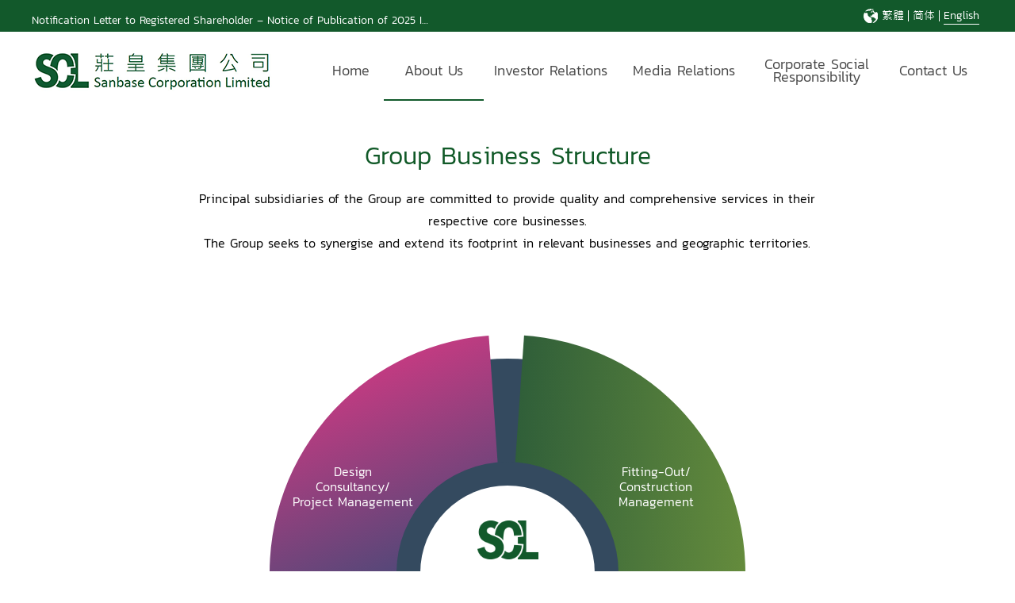

--- FILE ---
content_type: text/html; charset=UTF-8
request_url: https://sclhk.com/en/group-business-structure/
body_size: 6833
content:
<!DOCTYPE html>
<html>
	<head>
		<meta charset="utf-8" />
		<title>莊皇集團公司 Sanbase Corporation Limited</title>
		<meta name="viewport" content="width=device-width, initial-scale=1.0">
		<link rel="stylesheet" type="text/css" href="https://sclhk.com/wp-content/themes/bingo/css/basic.css" />
		<link rel="stylesheet" type="text/css" href="https://sclhk.com/wp-content/themes/bingo/css/index.css" />
		<!-- <link rel="stylesheet" type="text/css" href="https://sclhk.com/wp-content/themes/bingo/css/swiper.min.css" /> -->
		<link rel="stylesheet" type="text/css" href="https://sclhk.com/wp-content/themes/bingo/css/carousel.css"/>
		<link rel="stylesheet" type="text/css" href="https://sclhk.com/wp-content/themes/bingo/css/gsjj.css"/>
		<script type="text/javascript" src="https://sclhk.com/wp-content/themes/bingo/js/jquery-2.1.0.js"></script>
		<link rel="stylesheet" href="/style/swiper.min.css">
		<link rel="stylesheet" type="text/css" href="/style/animate.css">
		<script src="/style/swiper.min.js"></script>
	</head>
	<body>
		<!-- 头部 -->
		<div class="roof">
			<div class="roofcount">
				<div style="width: 500px;position: relative;overflow:hidden;height: 2.5rem;">
					<div class="roofleft" style="position: absolute;line-height: 2.5rem;transition: 0.3s;top: 0;">
						<ul>
														<li style="height: 2.5rem;width:500px;overflow: hidden;text-overflow:ellipsis;white-space: nowrap;">
								<a href="https://sclhk.com/wp-content/uploads/2026/01/e_Monthly-Return-202512.pdf" style="color: #fff" target="_blank">MONTHLY RETURN OF EQUITY ISSUER ON MOVEMENTS IN SECURITIES FOR THE MONTH ENDED 31 DECEMBER 2025</a>
							</li>
														<li style="height: 2.5rem;width:500px;overflow: hidden;text-overflow:ellipsis;white-space: nowrap;">
								<a href="https://sclhk.com/wp-content/uploads/2025/12/08501FormNon-Reg-20251117-2.pdf" style="color: #fff" target="_blank">Notification Letter to Non-registered Shareholder – Notice of Publication of 2025 Interim Report</a>
							</li>
														<li style="height: 2.5rem;width:500px;overflow: hidden;text-overflow:ellipsis;white-space: nowrap;">
								<a href="https://sclhk.com/wp-content/uploads/2025/12/08501FormReg-20251117.pdf" style="color: #fff" target="_blank">Notification Letter to Registered Shareholder – Notice of Publication of 2025 Interim Report</a>
							</li>
														<li style="height: 2.5rem;width:500px;overflow: hidden;text-overflow:ellipsis;white-space: nowrap;">
								<a href="https://sclhk.com/wp-content/uploads/2025/12/e_Monthly-Return-202511.pdf" style="color: #fff" target="_blank">MONTHLY RETURN OF EQUITY ISSUER ON MOVEMENTS IN SECURITIES FOR THE MONTH ENDED 30 NOVEMBER 2025</a>
							</li>
													</ul>
					</div>
				</div>
				<script type="text/javascript">
					var num = -2.5;
					var a = null;
					b = setInterval(function(){
						if (num<=-10) {
							$(".roofleft").css("top","0");
							num = -2.5;
						}else{
						$(".roofleft").css("top",num+"rem");
						num=num -2.5;
						}
					},2000);
					$(".roofleft").hover(function(){
						clearInterval(b);
					},
					function(){
						b = setInterval(function(){
						if (num<=-10) {
							$(".roofleft").css("top","0");
							num = -2.5;
						}else{
						$(".roofleft").css("top",num+"rem");
						num=num -2.5;
						}
					},2000);
					})
				</script>

				<div style="display: flex;justify-content: flex-end;">
					<div class="roofright">
						<img src="https://sclhk.com/wp-content/themes/bingo/img/world.png" />
						<div class="lang"><ul id="menu-lang" class=""><li id="menu-item-92-zh" class="lang-item lang-item-2 lang-item-zh lang-item-first menu-item menu-item-type-custom menu-item-object-custom menu-item-92-zh"><a href="https://sclhk.com/zh/group-business-structure-tc/" hreflang="zh-XG" lang="zh-XG">繁體</a></li>
<li id="menu-item-92-sc" class="lang-item lang-item-5 lang-item-sc menu-item menu-item-type-custom menu-item-object-custom menu-item-92-sc"><a href="https://sclhk.com/sc/group-business-structure-sc/" hreflang="zh-CN" lang="zh-CN">简体</a></li>
<li id="menu-item-92-en" class="lang-item lang-item-9 lang-item-en current-lang menu-item menu-item-type-custom menu-item-object-custom menu-item-92-en"><a href="https://sclhk.com/en/group-business-structure/" hreflang="en-US" lang="en-US">English</a></li>
</ul></div>						<!-- <a href="/zh/"><span class="jianti">簡體</span></a>|<a href="/xg/"><span class="hanti">繁體</span></a>|<a href="/en/"><span class="en">English</span></a> -->
					</div>
					<a class="NavMore" href="javascript:"><img id="showtext" src="https://sclhk.com/wp-content/themes/bingo/img/index_02.png" /></a>
				</div>
							</div>
		</div>
		<div class="top_bg">
			<div class="top">
				<div class="logo"><a href="/"><img src="https://sclhk.com/wp-content/themes/bingo/img/logo.png" /></a></div>

						<div id="contentid" class="nav"><ul id="menu-menu_en" class=""><li id="menu-item-272" class="menu-item menu-item-type-custom menu-item-object-custom menu-item-272"><a href="/">Home</a></li>
<li id="menu-item-1305" class="menu-item menu-item-type-custom menu-item-object-custom current-menu-ancestor current-menu-parent menu-item-has-children menu-item-1305"><a href="/en/the-company/" aria-haspopup="true" aria-expanded="false">About Us</a>
<ul class="sub-menu">
	<li id="menu-item-274" class="menu-item menu-item-type-post_type menu-item-object-page menu-item-274"><a href="https://sclhk.com/en/the-company/">The Company</a></li>
	<li id="menu-item-276" class="menu-item menu-item-type-post_type menu-item-object-page current-menu-item page_item page-item-96 current_page_item menu-item-276"><a href="https://sclhk.com/en/group-business-structure/" aria-current="page">Group Business Structure</a></li>
	<li id="menu-item-277" class="menu-item menu-item-type-post_type menu-item-object-page menu-item-277"><a href="https://sclhk.com/en/board-of-directors/">Board of Directors</a></li>
	<li id="menu-item-4075" class="menu-item menu-item-type-post_type menu-item-object-page menu-item-4075"><a href="https://sclhk.com/en/milestones/">Milestones</a></li>
</ul>
</li>
<li id="menu-item-1298" class="menu-item menu-item-type-custom menu-item-object-custom menu-item-has-children menu-item-1298"><a href="/en/category/investor-relations/announcement-and-circular/" aria-haspopup="true" aria-expanded="false">Investor Relations</a>
<ul class="sub-menu">
	<li id="menu-item-279" class="menu-item menu-item-type-taxonomy menu-item-object-category menu-item-279"><a href="https://sclhk.com/en/category/investor-relations/announcement-and-circular/">Announcements and Circulars</a></li>
	<li id="menu-item-280" class="menu-item menu-item-type-taxonomy menu-item-object-category menu-item-280"><a href="https://sclhk.com/en/category/investor-relations/financial-reports/">Financial Reports</a></li>
	<li id="menu-item-282" class="menu-item menu-item-type-taxonomy menu-item-object-category menu-item-282"><a href="https://sclhk.com/en/category/investor-relations/prospectus/">Prospectus</a></li>
	<li id="menu-item-283" class="menu-item menu-item-type-post_type menu-item-object-page menu-item-283"><a href="https://sclhk.com/en/corporate-governance/">Corporate Governance</a></li>
	<li id="menu-item-6380" class="menu-item menu-item-type-post_type menu-item-object-page menu-item-6380"><a href="https://sclhk.com/en/electronic-dissemination/">Corporate Communications</a></li>
	<li id="menu-item-970" class="menu-item menu-item-type-post_type menu-item-object-page menu-item-970"><a href="https://sclhk.com/en/investor-inquiry/">Investor Enquiry</a></li>
</ul>
</li>
<li id="menu-item-1299" class="menu-item menu-item-type-custom menu-item-object-custom menu-item-has-children menu-item-1299"><a href="/en/category/media-relations/press-release/" aria-haspopup="true" aria-expanded="false">Media Relations</a>
<ul class="sub-menu">
	<li id="menu-item-286" class="menu-item menu-item-type-taxonomy menu-item-object-category menu-item-286"><a href="https://sclhk.com/en/category/media-relations/press-release/">Press Release</a></li>
	<li id="menu-item-288" class="menu-item menu-item-type-post_type menu-item-object-page menu-item-288"><a href="https://sclhk.com/en/media-enquiry/">Media Enquiry</a></li>
</ul>
</li>
<li id="menu-item-289" class="menu-item menu-item-type-taxonomy menu-item-object-category menu-item-has-children menu-item-289"><a href="https://sclhk.com/en/category/corporate-social-responsibility/" aria-haspopup="true" aria-expanded="false">Corporate Social Responsibility</a>
<ul class="sub-menu">
	<li id="menu-item-765" class="menu-item menu-item-type-taxonomy menu-item-object-category menu-item-765"><a href="https://sclhk.com/en/category/esg-reports/">ESG Reports</a></li>
	<li id="menu-item-1017" class="menu-item menu-item-type-taxonomy menu-item-object-category menu-item-1017"><a href="https://sclhk.com/en/category/corporate-social-responsibility/">Activities and Photos</a></li>
</ul>
</li>
<li id="menu-item-1297" class="menu-item menu-item-type-custom menu-item-object-custom menu-item-has-children menu-item-1297"><a href="/en/enquiry/" aria-haspopup="true" aria-expanded="false">Contact Us</a>
<ul class="sub-menu">
	<li id="menu-item-571" class="menu-item menu-item-type-post_type menu-item-object-page menu-item-571"><a href="https://sclhk.com/en/enquiry/">Enquiry</a></li>
	<li id="menu-item-572" class="menu-item menu-item-type-post_type menu-item-object-page menu-item-572"><a href="https://sclhk.com/en/career/">Career</a></li>
</ul>
</li>
</ul></div>						    <script type="text/javascript">
						    	$("#contentid>ul>li").eq(1).addClass("about");
						    	$("#contentid>ul>li").eq(2).addClass("invest");
						    	$("#contentid>ul>li").eq(3).addClass("media");
						    	$("#contentid>ul>li").eq(4).addClass("nlfor1");
                                $("#contentid>ul>li").eq(5).addClass("concat");
						    	$("#contentid>ul .about .sub-menu").addClass("navlist nlone");
						    	$("#contentid>ul .invest .sub-menu").addClass("navlist nltwo");
						    	$("#contentid>ul .media .sub-menu").addClass("navlist nlthree");
                                $("#contentid>ul .concat .sub-menu").addClass("navlist nlfour");
                                $("#contentid>ul .nlfor1 .sub-menu").addClass("navlist nlfor2");
						    </script>
						<div id="daohang" class="menu-menu_en-container"><ul id="menu-menu_en-1" class=""><li class="menu-item menu-item-type-custom menu-item-object-custom menu-item-272"><span>▼</span><a href="/">Home</a><span>▲</span></li>
<li class="menu-item menu-item-type-custom menu-item-object-custom current-menu-ancestor current-menu-parent menu-item-has-children menu-item-1305"><span>▼</span><a href="/en/the-company/" aria-haspopup="true" aria-expanded="false">About Us</a><span>▲</span>
<ul class="sub-menu">
	<li class="menu-item menu-item-type-post_type menu-item-object-page menu-item-274"><span>▼</span><a href="https://sclhk.com/en/the-company/">The Company</a><span>▲</span></li>
	<li class="menu-item menu-item-type-post_type menu-item-object-page current-menu-item page_item page-item-96 current_page_item menu-item-276"><span>▼</span><a href="https://sclhk.com/en/group-business-structure/" aria-current="page">Group Business Structure</a><span>▲</span></li>
	<li class="menu-item menu-item-type-post_type menu-item-object-page menu-item-277"><span>▼</span><a href="https://sclhk.com/en/board-of-directors/">Board of Directors</a><span>▲</span></li>
	<li class="menu-item menu-item-type-post_type menu-item-object-page menu-item-4075"><span>▼</span><a href="https://sclhk.com/en/milestones/">Milestones</a><span>▲</span></li>
</ul>
</li>
<li class="menu-item menu-item-type-custom menu-item-object-custom menu-item-has-children menu-item-1298"><span>▼</span><a href="/en/category/investor-relations/announcement-and-circular/" aria-haspopup="true" aria-expanded="false">Investor Relations</a><span>▲</span>
<ul class="sub-menu">
	<li class="menu-item menu-item-type-taxonomy menu-item-object-category menu-item-279"><span>▼</span><a href="https://sclhk.com/en/category/investor-relations/announcement-and-circular/">Announcements and Circulars</a><span>▲</span></li>
	<li class="menu-item menu-item-type-taxonomy menu-item-object-category menu-item-280"><span>▼</span><a href="https://sclhk.com/en/category/investor-relations/financial-reports/">Financial Reports</a><span>▲</span></li>
	<li class="menu-item menu-item-type-taxonomy menu-item-object-category menu-item-282"><span>▼</span><a href="https://sclhk.com/en/category/investor-relations/prospectus/">Prospectus</a><span>▲</span></li>
	<li class="menu-item menu-item-type-post_type menu-item-object-page menu-item-283"><span>▼</span><a href="https://sclhk.com/en/corporate-governance/">Corporate Governance</a><span>▲</span></li>
	<li class="menu-item menu-item-type-post_type menu-item-object-page menu-item-6380"><span>▼</span><a href="https://sclhk.com/en/electronic-dissemination/">Corporate Communications</a><span>▲</span></li>
	<li class="menu-item menu-item-type-post_type menu-item-object-page menu-item-970"><span>▼</span><a href="https://sclhk.com/en/investor-inquiry/">Investor Enquiry</a><span>▲</span></li>
</ul>
</li>
<li class="menu-item menu-item-type-custom menu-item-object-custom menu-item-has-children menu-item-1299"><span>▼</span><a href="/en/category/media-relations/press-release/" aria-haspopup="true" aria-expanded="false">Media Relations</a><span>▲</span>
<ul class="sub-menu">
	<li class="menu-item menu-item-type-taxonomy menu-item-object-category menu-item-286"><span>▼</span><a href="https://sclhk.com/en/category/media-relations/press-release/">Press Release</a><span>▲</span></li>
	<li class="menu-item menu-item-type-post_type menu-item-object-page menu-item-288"><span>▼</span><a href="https://sclhk.com/en/media-enquiry/">Media Enquiry</a><span>▲</span></li>
</ul>
</li>
<li class="menu-item menu-item-type-taxonomy menu-item-object-category menu-item-has-children menu-item-289"><span>▼</span><a href="https://sclhk.com/en/category/corporate-social-responsibility/" aria-haspopup="true" aria-expanded="false">Corporate Social Responsibility</a><span>▲</span>
<ul class="sub-menu">
	<li class="menu-item menu-item-type-taxonomy menu-item-object-category menu-item-765"><span>▼</span><a href="https://sclhk.com/en/category/esg-reports/">ESG Reports</a><span>▲</span></li>
	<li class="menu-item menu-item-type-taxonomy menu-item-object-category menu-item-1017"><span>▼</span><a href="https://sclhk.com/en/category/corporate-social-responsibility/">Activities and Photos</a><span>▲</span></li>
</ul>
</li>
<li class="menu-item menu-item-type-custom menu-item-object-custom menu-item-has-children menu-item-1297"><span>▼</span><a href="/en/enquiry/" aria-haspopup="true" aria-expanded="false">Contact Us</a><span>▲</span>
<ul class="sub-menu">
	<li class="menu-item menu-item-type-post_type menu-item-object-page menu-item-571"><span>▼</span><a href="https://sclhk.com/en/enquiry/">Enquiry</a><span>▲</span></li>
	<li class="menu-item menu-item-type-post_type menu-item-object-page menu-item-572"><span>▼</span><a href="https://sclhk.com/en/career/">Career</a><span>▲</span></li>
</ul>
</li>
</ul></div>						<script type="text/javascript">
							$("#daohang>ul>li>ul").eq(0).addClass("navlist nlone navlistd");
							$("#daohang>ul>li>ul").eq(1).addClass("navlist nltwo navlistd");
							$("#daohang>ul>li>ul").eq(2).addClass("navlist nlthree navlistd");
							$("#daohang>ul>li:eq(4)>ul").addClass("navlist nlfor1 navlistd");
							$("#daohang>ul>li:eq(5)>ul").addClass("navlist nlfor navlistd");

							$("#daohang>ul>li>ul").attr("id","navlistd");
							$("#daohang>ul>li:eq(1)>span").eq(0).attr("id","gyour");
							$("#daohang>ul>li:eq(1)>span").eq(0).addClass("down");
							$("#daohang>ul>li:eq(1)>span").eq(1).attr("id","gyourd");
							$("#daohang>ul>li:eq(1)>span").eq(1).addClass("up");

							$("#daohang>ul>li:eq(2)>span").eq(0).attr("id","tzgx");
							$("#daohang>ul>li:eq(2)>span").eq(0).addClass("down");
							$("#daohang>ul>li:eq(2)>span").eq(1).attr("id","tzgxd");
							$("#daohang>ul>li:eq(2)>span").eq(1).addClass("up");

							$("#daohang>ul>li:eq(3)>span").eq(0).attr("id","cmgx");
							$("#daohang>ul>li:eq(3)>span").eq(0).addClass("down");
							$("#daohang>ul>li:eq(3)>span").eq(1).attr("id","cmgxd");
							$("#daohang>ul>li:eq(3)>span").eq(1).addClass("up");

							$("#daohang>ul>li:eq(4)>span").eq(0).attr("id","nlfor1");
							$("#daohang>ul>li:eq(4)>span").eq(0).addClass("down");
							$("#daohang>ul>li:eq(4)>span").eq(1).attr("id","nlfor1d");
							$("#daohang>ul>li:eq(4)>span").eq(1).addClass("up");

                            $("#daohang>ul>li:eq(5)>span").eq(0).attr("id","lxwm");
                            $("#daohang>ul>li:eq(5)>span").eq(0).addClass("down");
                            $("#daohang>ul>li:eq(5)>span").eq(1).attr("id","lxwmd");
                            $("#daohang>ul>li:eq(5)>span").eq(1).addClass("up");

							$("#navlistd>li>span").remove();
							$("#daohang>ul>li:eq(0)>span").remove();

							$(".top .nav>ul>li").hover(function(){
								$(this).children('ul').css("animation-duration","0.5s");
								$(this).children('ul').addClass("animated fadeIn");
							},function(){
								$(this).children('ul').removeClass("animated fadeIn");
							});
						</script>
			</div>
		</div>
	<section id="primary" class="content-area">
		<main id="main" class="site-main">

			
<article id="post-96" class="post-96 page type-page status-publish hentry entry">
	<!-- 	<header class="entry-header">
		
<h1 class="entry-title">Group Business Structure</h1>
	</header> -->
	
	<div class="entry-content">
		
<style>
    .gsjj-body h1 {
        color: #105927;
        text-align: center;
        font-size: 2rem;
        margin-top: 2rem;
    }
    .gsjj-body .body-p {
        text-align: center;
        padding-top: 1rem;
    }   
    .root-box {
        margin: 4rem auto;
        width: 360px;
        height: 360px;
        position: relative;
        color: #fff;
        text-align: center;


    }
    .root-box a {
        color: #fff;
        text-decoration: none;
        font-size: .875rem;
    }

    .circle-wrap {
        position: absolute;
        top: 0;
        left: 0;
        bottom: 0;
        left: 0;
        width: 360px;
        height: 360px;
        display: flex;
        justify-content: center;
        align-items: center;
    }

    .circle-1 {
        background-color: #344a5f;
        width: 320px;
        height: 320px;
        border-radius: 50%;
    }

    .circle-wrap-2 {
        top: 50%;
        left: 50%;
        margin-top: -75px;
        margin-left: -75px;
        width: 150px;
        height: 150px;
    }

    .circle-2 {
        background-color: #344a5f;
        width: 150px;
        height: 150px;
        border-radius: 50%;
    }

    .circle-wrap-3 {
        width: 120px;
        height: 120px;
        top: 50%;
        left: 50%;
        margin-top: -60px;
        margin-left: -60px;
    }

    .circle-3 {
        background-color: #fff;
        width: 120px;
        height: 120px;
        border-radius: 50%;
        display: flex;
        justify-content: center;
        align-items: center;
        color: #000;
        text-align: center;
        transition: all .4s;
        flex-direction: column;
        font-size: .875rem;
        font-weight: 600;
    }

    .circle-3 img{
        width: 30%;
    }

    .circle-3:hover {
        transform: scale(1.1);
    }

    .pie {
        position: relative;
        padding: 0;
        width: 100%;
        height: 100%;
        border-radius: 50%;
        list-style: none;
        overflow: hidden;
        transform: rotate(9deg);
    }

    .slice {
        position: absolute;
        width: 50%;
        height: 50%;
        text-align: center;
        display: flex;
        justify-content: center;
        align-items: center;
    }

    .slice span {
        position: absolute;
        line-height:1.2;
    }

    .slice-1 {
        top: 0;
        left: 50%;
        margin-left: 0px;
    }

    .slice-2 {
        top: 50%;
        right: 0;
        margin-top: 0px;

    }

    .slice-3 {
        bottom: 33%;
        left: 0%;
        margin-left: 0px;
    }



    .slice::after {
        z-index: -1;
        content: "";
        overflow: hidden;
        position: absolute;
        width: 100%;
        height: 100%;
        transform-origin: 0% 100%;
        transition: all 0.4s;
    }

    .slice-1::after {
        left: 0%;
        bottom: 0;
        transform: rotate(-5deg) skewY(20deg) scale(1.1);
        background: linear-gradient(to left, #6a903d, #305f39);
    }

    .slice-1 span {
        top: 25%;
        left: 50%;
        transform: translateX(-50%) rotate(-9deg);
        width: 80%;
        box-sizing: border-box;
        padding: 0 .5rem;
        text-align: center;
    }

    .slice-1:hover::after {
        transform: rotate(-10deg) skewY(30deg) scale(1.9);
    }

    .slice-2::after {
        top: -100%;
        left: 0;
        transform: rotate(115deg) skewY(20deg) scale(1.1);
        background: linear-gradient(to left, #dd6e2d, #d73d23);
        
    }

    .slice-2 span {
        top: 70%;
        right: 55%;
        transform: translateY(-50%) rotate(-9deg);
        width: 60%;
        padding: .5rem;
        box-sizing: border-box;
        text-align: center;
    }

    .slice-2:hover::after {
        transform: rotate(109deg) skewY(30deg) scale(1.9);
    }

    .slice-3::after {
        top: -30%;
        left: 100%;
        transform: rotate(237deg) skewY(20deg) scale(1.1);
        background: linear-gradient(to left, #ca3a82, #374b76); 
    }

    .slice-3 span {
        bottom: 50%;
        left: 30%;
        transform: translateX(-50%) rotate(-9deg);
        width: 80%;
        box-sizing: border-box;
        padding: 0 .5rem;
        text-align: center;
    }

    .slice-3:hover::after {
        transform: rotate(231deg) skewY(30deg) scale(1.9);
    }





    @media(min-width: 576px) {
        .root-box {
            width: 540px;
            height: 540px;
        }
        .root-box a {
            font-size: 1.2rem;
        }
        .circle-wrap {
            width: 540px;
            height: 540px;
        }
        .circle-1 {
            width: 500px;
            height: 500px;
        }
        .circle-wrap-2 {
            width: 270px;
            height: 270px; 
            margin-top: -135px;
            margin-left: -135px;
        }
        .circle-2 {
            width: 270px;
            height: 270px; 
        }
        .circle-wrap-3 {
            width: 220px;
            height: 220px; 
            margin-top: -110px;
            margin-left: -110px;
        }
        .circle-3 {
            width: 220px;
            height: 220px; 
            font-size: 1rem;
        }
        .circle-3 img{
        width: 50%;
        }
        .slice-1 {
            margin-left: 0px;
        }

        .slice-2 {
            margin-top: 0px;
        }

        .slice-3 {
            margin-left: -135px;
        }


    }
    @media(min-width: 768px) {
        .root-box {
            width: 600px;
            height: 600px;
        }
        .root-box a {
            font-size: 1.5rem;
        }
        .circle-wrap {
            width: 600px;
            height: 600px;
        }
        .circle-1 {
            width: 540px;
            height: 540px;
        }
        .circle-wrap-2 {
            width: 280px;
            height: 280px; 
            margin-top: -140px;
            margin-left: -140px;
        }
        .circle-2 {
            width: 280px;
            height: 280px; 
        }
        .circle-wrap-3 {
            width: 220px;
            height: 220px; 
            margin-top: -110px;
            margin-left: -110px;
        }
        .circle-3 {
            width: 220px;
            height: 220px; 
            font-size: 1.15rem;
        }
        .slice-1 {
            margin-left: 0px;
        }

        .slice-2 {
            margin-top: 0px;
        }

        .slice-3 {
            margin-left: 0px;
        }


        .slice-1 span {
            top: 45%;
            left: 56%;
        }
    }

    @media screen and (min-width: 750px) {
        .gsjg-body {
            width: 100%;
            margin: 0 auto;
            overflow: hidden;
        }
    }
    @media screen and (min-width: 992px) {
        .gsjg-body {
            width: 63%;
            margin: 0 auto;
            overflow: hidden;
        }
    }
    @media screen and (max-width: 576px) {
        .slice-1 span{top: 30%;left: 45%;}
    }
    .root-box a{
        font-size: 1rem!important;
    }
</style>
    
          


<div class="gsjj-body">
    <h1>Group Business Structure</h1>
    <div class="body-p">
        <p>Principal subsidiaries of the Group are committed to provide quality and comprehensive services in their respective core businesses.<br>
            The Group seeks to synergise and extend its footprint in relevant businesses and geographic territories.</p>
    </div>
    <div class="gsjg-body">
        <div class="root-box">
            <div class="circle-wrap">
                <div class="circle circle-1"></div>
            </div>
            <div class="circle-wrap">
                <ul class="pie">
                    <li class="slice-1 slice">
                        <span>
                            <a target="_blank" href="https://sclhk.com/en/structure-details#sec1" rel="noopener noreferrer">Fitting-Out/<br>Construction<br>Management</a>
                        </span>
                    </li>
                    <li class="slice-3 slice">
                        <span>
                            <a target="_blank" href="https://sclhk.com/en/structure-details#sec2" rel="noopener noreferrer">Design <br>Consultancy/<br>Project Management</a>
                        </span>
                    </li>
                    <li class="slice-2 slice">
                        <span>
                            <a target="_blank" href="https://sclhk.com/en/structure-details#sec4" rel="noopener noreferrer">Others</a>
                        </span>
                    </li>

                </ul>
            </div>
            <div class="circle-wrap circle-wrap-2">
                <div class="circle circle-2"></div>
            </div>
            <div class="circle-wrap circle-wrap-3">
                <div class="circle circle-3">
                    <img decoding="async" src="https://sclhk.com/wp-content/themes/bingo/img/scl.png">
                    <span>
                        Sanbase Corporation Limited <br>(8501)
                    </span>
                </div>
            </div>
        </div>
    </div>
</div>
	</div><!-- .entry-content -->

	</article><!-- #post-96 -->

		</main><!-- #main -->
	</section><!-- #primary -->

            <div class="footer">
                <div class="footer_count">
                    <img src="https://sclhk.com/wp-content/themes/bingo/img/scl.png" />
                    <div class="menu-menu_en-container"><ul id="menu-menu_en-2" class=""><li class="menu-item menu-item-type-custom menu-item-object-custom menu-item-272"><a href="/">Home</a></li>
<li class="menu-item menu-item-type-custom menu-item-object-custom current-menu-ancestor current-menu-parent menu-item-has-children menu-item-1305"><a href="/en/the-company/" aria-haspopup="true" aria-expanded="false">About Us</a>
<ul class="sub-menu">
	<li class="menu-item menu-item-type-post_type menu-item-object-page menu-item-274"><a href="https://sclhk.com/en/the-company/">The Company</a></li>
	<li class="menu-item menu-item-type-post_type menu-item-object-page current-menu-item page_item page-item-96 current_page_item menu-item-276"><a href="https://sclhk.com/en/group-business-structure/" aria-current="page">Group Business Structure</a></li>
	<li class="menu-item menu-item-type-post_type menu-item-object-page menu-item-277"><a href="https://sclhk.com/en/board-of-directors/">Board of Directors</a></li>
	<li class="menu-item menu-item-type-post_type menu-item-object-page menu-item-4075"><a href="https://sclhk.com/en/milestones/">Milestones</a></li>
</ul>
</li>
<li class="menu-item menu-item-type-custom menu-item-object-custom menu-item-has-children menu-item-1298"><a href="/en/category/investor-relations/announcement-and-circular/" aria-haspopup="true" aria-expanded="false">Investor Relations</a>
<ul class="sub-menu">
	<li class="menu-item menu-item-type-taxonomy menu-item-object-category menu-item-279"><a href="https://sclhk.com/en/category/investor-relations/announcement-and-circular/">Announcements and Circulars</a></li>
	<li class="menu-item menu-item-type-taxonomy menu-item-object-category menu-item-280"><a href="https://sclhk.com/en/category/investor-relations/financial-reports/">Financial Reports</a></li>
	<li class="menu-item menu-item-type-taxonomy menu-item-object-category menu-item-282"><a href="https://sclhk.com/en/category/investor-relations/prospectus/">Prospectus</a></li>
	<li class="menu-item menu-item-type-post_type menu-item-object-page menu-item-283"><a href="https://sclhk.com/en/corporate-governance/">Corporate Governance</a></li>
	<li class="menu-item menu-item-type-post_type menu-item-object-page menu-item-6380"><a href="https://sclhk.com/en/electronic-dissemination/">Corporate Communications</a></li>
	<li class="menu-item menu-item-type-post_type menu-item-object-page menu-item-970"><a href="https://sclhk.com/en/investor-inquiry/">Investor Enquiry</a></li>
</ul>
</li>
<li class="menu-item menu-item-type-custom menu-item-object-custom menu-item-has-children menu-item-1299"><a href="/en/category/media-relations/press-release/" aria-haspopup="true" aria-expanded="false">Media Relations</a>
<ul class="sub-menu">
	<li class="menu-item menu-item-type-taxonomy menu-item-object-category menu-item-286"><a href="https://sclhk.com/en/category/media-relations/press-release/">Press Release</a></li>
	<li class="menu-item menu-item-type-post_type menu-item-object-page menu-item-288"><a href="https://sclhk.com/en/media-enquiry/">Media Enquiry</a></li>
</ul>
</li>
<li class="menu-item menu-item-type-taxonomy menu-item-object-category menu-item-has-children menu-item-289"><a href="https://sclhk.com/en/category/corporate-social-responsibility/" aria-haspopup="true" aria-expanded="false">Corporate Social Responsibility</a>
<ul class="sub-menu">
	<li class="menu-item menu-item-type-taxonomy menu-item-object-category menu-item-765"><a href="https://sclhk.com/en/category/esg-reports/">ESG Reports</a></li>
	<li class="menu-item menu-item-type-taxonomy menu-item-object-category menu-item-1017"><a href="https://sclhk.com/en/category/corporate-social-responsibility/">Activities and Photos</a></li>
</ul>
</li>
<li class="menu-item menu-item-type-custom menu-item-object-custom menu-item-has-children menu-item-1297"><a href="/en/enquiry/" aria-haspopup="true" aria-expanded="false">Contact Us</a>
<ul class="sub-menu">
	<li class="menu-item menu-item-type-post_type menu-item-object-page menu-item-571"><a href="https://sclhk.com/en/enquiry/">Enquiry</a></li>
	<li class="menu-item menu-item-type-post_type menu-item-object-page menu-item-572"><a href="https://sclhk.com/en/career/">Career</a></li>
</ul>
</li>
</ul></div>
<!--                    <ul>
                        <li>
                            <a href="javascript:alert('網站製作中')">關於我們</a>
                            <a href="javascript:alert('網站製作中')">集團簡介</a>
                            <a href="javascript:alert('網站製作中')">主席的話</a>
                            <a href="javascript:alert('網站製作中')">公司架構</a>
                            <a href="javascript:alert('網站製作中')">董事及高級管理層</a>
                        </li>
                        <li>
                            <a href="javascript:alert('網站製作中')">投資者關係</a>
                            <a href="javascript:alert('網站製作中')">公告及通函</a>
                            <a href="javascript:alert('網站製作中')">財務摘要及財務報告</a>
                            <a href="javascript:alert('網站製作中')">招股文件</a>
                            <a href="javascript:alert('網站製作中')">企業管治</a>
                            <a href="javascript:alert('網站製作中')">投資者查詢</a>
                        </li>
                        <li>
                            <a href="javascript:alert('網站製作中')">傳媒關係</a>
                            <a href="javascript:alert('網站製作中')">新聞稿</a>
                            <a href="javascript:alert('網站製作中')">媒體查詢</a>
                        </li>
                        <li class="company">
                            <a href="javascript:alert('網站製作中')">企業社會責任</a>
                        </li>
                        <li class="our">
                            <a href="javascript:alert('網站製作中')">聯絡我們</a>
                        </li>
                    </ul> -->
                </div>
                <div class="bottom">
                   Copyright©2019 Sanbase Corporation Limited. Web designed by <a target="_blank" href="https://www.hk-bingo.com/">Bingo(HK)</a>
                                            </div>
            </div>
    </body>
    <script src="https://sclhk.com/wp-content/themes/bingo/js/jquery-2.1.1.min.js" type="text/javascript" charset="utf-8"></script>
    <script src="https://sclhk.com/wp-content/themes/bingo/js/jquery.carousel.js" type="text/javascript" charset="utf-8"></script>
    <script src="https://sclhk.com/wp-content/themes/bingo/js/index.js" type="text/javascript" charset="utf-8"></script>
    <!--<script src="--><!--/js/texiao.js" type="text/javascript" charset="utf-8"></script>-->

    <style>
    .bor-bon{background-color:#666;height:1px;width:0%;position:absolute;bottom:0;margin:0 auto;}
    .nav-hover{height:2px;background-color:#12592B;width:0%;margin:0 auto;}
    .paging{display:block!important;width:auto!important;}
    .wp-pagenavi{text-align:center;}
    .list_count .paging{float:none!important;}
    #menu-item-289>a{line-height: 1rem!important;position: relative;top: 25%;}
    @media screen and (max-width: 760px){
        .list {
            padding: 2px 0 20px 0 !important;
        }
    }
    </style>

    <script>
        Caroursel.init($('.caroursel'));
        $(".clist a img").attr("height","auto");
        var a = $("#menu-menu_en >li:eq(1) >ul >li:eq(1)> a").html();
        if (a) {
            console.log(a);
            b = a.replace("’","'");
            c = b.replace("remarks","Remarks");
            $("#menu-menu_en >li:eq(1) >ul >li:eq(1)> a").html(c);
            $("#menu-menu_en-2 >li:eq(1) >ul >li:eq(1)> a").html(c);
        }
    </script>

    <script>
        $(".footer_count .sub-menu a").append("<div class='bor-bon'></div>");
        $(".footer_count .sub-menu a").hover(function(){
            $(this).children('div').animate({width:"100%"});
        },function(){
            $(".footer_count .sub-menu a").children('div').finish();
            $(this).children('div').animate({width:"0%"});
        });



    $(".top .nav>ul>li").append("<div class='nav-hover'></div>");
    $(".top .nav>ul>li").hover(function(){
        $(".top .nav>ul>li>div").finish();
        $(this).children("div").animate({width:"100%"},300);
    },function(){
        $(".top .nav>ul>li>div").finish();
        $(this).children("div").animate({width:"0%"},300);
    })
    </script>

    <script>
        function a(aa,style){
        if(aa.offset()){
            if($(window).scrollTop()>aa.offset().top - $(window).height()){
                aa.addClass(style);
            }
        }else{
            return true;
        }
    }
    $(".gsjg-body-left").addClass("animated fadeInLeft");
    $(".gsjg-body-center img:eq(1)").addClass("animated fadeInRight");
    $(".gsjg-body-center p").addClass("animated fadeInRight");
    $(".gsjg-body-right").addClass("animated fadeInRight");

    $(".list .list_count .clist").addClass("animated fadeInUp");
    $(window).scroll(function(){
        //首页特效
        a($("#a1"),"animated fadeInRight");
        a($("#a2"),"animated fadeInRight");
        a($("#a3"),"animated fadeInRight");
        a($("#a4"),"animated fadeInLeft");
        a($(".not_midd >a:eq(0)"),"animated fadeInLeft");
        a($(".not_midd >a:eq(1)"),"animated fadeInLeft");
        a($(".not_midd >a:eq(2)"),"animated fadeInRight");
        a($(".not_midd >a:eq(3)"),"animated fadeInRight");

        // 集团简介特效
        a($(".body-list:eq(0) img"),"animated fadeInLeft");
        a($(".body-list:eq(0) .list-img"),"animated fadeInRight");
        a($(".img1-right"),"animated fadeInRight");
        a($(".p-left"),"animated fadeInLeft");

        //里程碑特效
        a($(".mattleft .mone"),"animated fadeInLeft");
        a($(".mattright .mfour"),"animated fadeInRight");
        a($(".mattleft .mtwo"),"animated fadeInLeft");
        a($(".mattright .mfive"),"animated fadeInRight");
        a($(".mattleft .mthr"),"animated fadeInLeft");
        a($(".mattright .msix"),"animated fadeInRight");

        

        //底部特效
        a($(".footer_count"), "animated fadeInUp");
    })

    </script>

    <script>
    $(".matter .matter_count form").attr("onsubmit","return aaa()");
    //$("#menu-item-180 >a").attr("href","//");
    //$("#menu-item-254 >a").attr("href","//");
    //$("#menu-item-273 >a").attr("href","//");
    //$(".menu-item-180 >a").attr("href","//");
    //$(".menu-item-254 >a").attr("href","//");
    //$(".menu-item-273 >a").attr("href","//");
    
    function aaa(){
        var pattern = /^\d{8,13}$/;
        var myreg = /^([\.a-zA-Z0-9_-])+@([a-zA-Z0-9_-])+(\.[a-zA-Z0-9_-])+/;

        if (!pattern.test($("input[name='tel']").val())) {
            alert('The phone format is incorrect! (8-13 digits)');
            return false;
        }
        if (!myreg.test($("input[name='email']").val())) {
            alert('The mailbox format is incorrect!');
            return false;
        }
    }
    /*箭头左右空格*/
    var text = $(".gywm-gsjj-banner > h2");
    if(text.length > 0) {
        var str = text.html().split("&gt;");
        var reg = /&nbsp;&gt;&nbsp;/;
        if(text.html().indexOf('&gt;') && !reg.test(text.html())) {
            if (str[1]) {
                text.html(str[0]+"&nbsp;&gt;&nbsp;"+str[1]);
            } else {
                text.html(str[0]);
            }
        }
        text.html(text.html().replace(" » ",""));
        text.fadeIn();
    }
    </script>

    <script>
        $(function () {
            $(window).on('resize', function() {
                var $nav = $('#swiper-pagination');
                if ($nav.length > 0) {
                    var $obj = $nav.parents('.swiper-container').find('.swiper-slide-active .image-box');
                    var height = $obj.scrollTop() + $obj.outerHeight();
                    $nav.get(0).style = 'height:20px;background-color:#fff;padding-bottom: 15px;top:' + (height + 15) + 'px;';
                }
            }).trigger('resize');
        });
    </script>

    <script>

    </script>

</html>

--- FILE ---
content_type: text/css
request_url: https://sclhk.com/wp-content/themes/bingo/css/index.css
body_size: 4027
content:
@font-face{
     font-family: 'en1'; 
     src: url('/font/en1.otf');
}
@font-face{
     font-family: 'en2'; 
     src: url('/font/en2.otf');
}
@font-face{
     font-family: 'en3_1'; 
     src: url('/font/en3_1.ttf');
}
@font-face{
     font-family: 'en3_2'; 
     src: url('/font/en3_2.ttf');
}
@font-face{
     font-family: 'en3_3'; 
     src: url('/font/en3_3.ttf');
}
@font-face{
     font-family: 'wrzht'; 
     src: url('/font/wrzht.ttf');
}
body {
	font-family: "en3_1","wrzht","微軟正黑體", "Microsoft JhengHei"!important;
}

/* 首页-头部样式 */
.roof {
	width: 100%;
	background: #12592b;
}
.lang .current-lang>a{
	border-bottom: 1px solid #fff;
}
.lang>ul>li{
	float: left;
	padding:0 5px;
	border-right: 1px solid #fff;
	line-height: 1;
    height: 14px;
}
.lang>ul>li>a{
	color: #fff;
	
}
.lang>ul>li:nth-child(3){
	border-right: none;
}

.roofcount {
	max-width: 75rem;
	margin: 0 auto;
	display: flex;
	justify-content: space-between;
	align-items: center;
	height: 2.5rem;
	color: #FFFFFF;
	font-size: 0.875rem
}

.roofleft {
	color: #FFFFFF;
}

.hanti,
.en,
.jianti {
	cursor: pointer;
}
#contentid .current-menu-item .nav-hover{
	width: 100%!important;
	}
#contentid .current-menu-ancestor .nav-hover{
	width: 100%!important;
}	
.swiperBox-wap{display: none;}	
#menu-menu_en >li:nth-child(2) >ul{
	width: 160%;
}
#menu-menu_en >li:nth-child(3) >ul{
	width: 20rem;
}
#menu-menu_en >li:nth-child(4) >ul{
	width: 100%;
}
#menu-menu_en >li:nth-child(5) >ul{
	width: 100%;
	margin:0;
}
#menu-menu_en >li >ul>li>a{
	text-align: left;
	width: 90%;
	padding:1rem 0 1rem 10%;
	line-height: 1.2rem;
}
#menu-menu_en  >li:nth-child(1){
	width: 10%;
}
#menu-menu_en  >li:nth-child(2){
	width: 15%;
}
#menu-menu_en  >li:nth-child(3){
	width: 20%;
}
#menu-menu_en  >li:nth-child(4){
	width: 20%;
}
#menu-menu_en  >li:nth-child(5){
	width: 20%;
}
#menu-menu_en  >li:nth-child(6){
	width: 15%;
}
@media screen and (min-width:1200px) {
#menu-menu_en-2>li:nth-child(1){
	display: none;
}
}
@media screen and (max-width:600px) {
	.roofleft {
		display: none;
	}
	.swiperBox-pc{display: none;}
	.swiperBox-wap{display: block;}	


	.roofcount {
		display: flex;
		justify-content: flex-end;
	}
	.roofright{
	position: absolute;
	left: 3%;
	top: 0.7rem;
	}
}

.roofright {
	display: flex;
	justify-content: center;
	align-items: center;

}

.roofright span {
	color: #FFFFFF;
	font-size: 0.75rem;
	display: block;
	padding: 0 0.5rem;
}

.top_bg {
	width: 100%;
}

.top {
	max-width: 75rem;
	margin: 0 auto;
	height: 6.25rem;
	display: flex;
	justify-content: space-between;
	align-items: center;
}

.logo {
	width: 30%;
	float: left;
}

.nav ul li .navlist {
	position: absolute;
	z-index: 999;
	width: 8.75rem;
	background: #12592B;
	display: none;
}

.nav ul li .navlist a {
	display: block;
	/* padding: 0.4rem 0; */
	font-size: 0.875rem;
	color: #FFFFFF;
	text-align: center;
}

.nav ul li .navlist a:hover {
	background: #659678;
}

.nlone,.nltwo,.nlthree,.nlfour,.nlfor{
	left: 0;
	top: 70px;
}


.nav {
	float: right;
	width: 70%;
}

.nav ul {
	float: left;
	width: 100%;
}

.nav>ul>li {
	float: left;
	line-height: 4.375rem;
	text-align: center;
	width: 16.6%;
	height: 4.375rem;
}
.nav>ul>li>ul{
	top: 70px;
}
.nav>ul>li>ul>li{
	width: 100%;
}
.nav>ul>li>ul>li:hover{
	border-bottom: none;
}

.nav ul li a {
	height: 100%;
	width: 100%;
	text-align: center;
	font-size: 1.125rem;
	color: #494949;
	text-align: center;
	line-height: 3.2rem;
	
}
.nav >ul >li> a{
	line-height: 4.2rem!important;
	display: block;
}

.nav ul li .cur {
	color: #12592B;
	/* padding-left: 1.25rem; */
}
.nav ul li:hover{
	border-bottom:none!important;
}

/* .nav ul li:hover a {
	color: #12592B;
} */

/* .nav>ul>li:hover {
	border-bottom: 2px solid #12592B;
	box-sizing: border-box;
} */

.nav ul li {
	position: relative;
}

.about:hover .nlone {
	display: block;
}

.invest:hover .nltwo {
	display: block;
}

.media:hover .nlthree {
	display: block;
}
.concat:hover .nlfour {
	display: block;
}
.nlfor1:hover .nlfor2 {
	display: block;
	width: 150%;
	margin-left: -25%;
}


.nav ul li.Navlilis {
	line-height: 4.375rem;
	color: #fff;
	margin-right: 1.25rem;
	font-size: 1rem;
	font-weight: bold;
}

.nav ul li.Navlilis img {
	vertical-align: middle;
	margin: 0 0.625rems 0 1.125rem;
}

.NavMore {
	display: none;
	background: #12592b;
}

.NavMore img {
	width: 70%;
	height: 100%;
}

#daohang ul li {
	display: none;
}

@media screen and (max-width:1200px) {
	#contentid {
		display: none;
	}

	#daohang>ul>li:hover {
		background: #12592B;
		color: #FFFFFF;
	}

	.roofcount {
		max-width: 100%;
	}

	.NavMore {
		display: block;
		width: 1.875rem;
		height: 100%;
		margin: 0 0.3125rem;
	}

	#daohang>ul>li {
		text-align: left;
		padding: 1rem 5% 2rem 5%;
		cursor: pointer;
		border-bottom: 1px solid #999;
		line-height: 1;
		height: auto;
		position: relative;
	}
	#daohang>ul>li:hover >a{
		color: #fff;
	}
	#daohang>ul>li>a{
		display: flex;
		align-items: center;
	}

	#daohang>ul {
		z-index: 999;
		position: absolute;
		background: #FFFFFF;
		width: 100%;
		right: 0;
		top: 2.46rem;
	}
	#daohang>ul>li>span{position: absolute;right: 5%;width: 100%;text-align: right;z-index: 1;}
	#daohang>ul>li>a{position: absolute;left: 5%;z-index: 15;}

	.navlistd {
		display: none;
		background: #12592B;
		margin-top: 2rem;
	}

	.navlistd a {
		display: block;
		color: #ffffff;
		padding: 0.9375rem 0.9rem;
		border-bottom: 1px solid #999;
	}


	#tzgx,	#gyour,	#cmgx ,#lxwm{
		margin-left: 0.3125rem;
	}
	.footer_count>div{
	width: 100%!important;
	}
	.footer_count>div>ul{
		display: block!important;
	}
	.footer_count>div> ul> li{
		width: 100%!important;
		border-bottom: 1px solid #464646;
		padding-bottom: 0.5rem;
		padding-top: 0.5rem;

	}
	.footer_count>div> ul> li:last-child{
		border-bottom: none;
		padding-bottom: 0;
	}
	.footer_count>div> ul> li>a{
		text-align: left!important;
		padding-left: 3%;
		font-size: 1rem;
	}
	.footer_count>div> ul >li>ul >li>a{
		text-align: left!important;
	}
	.footer_count>div> ul >li>ul >li{
		width: 47%!important;
		float: left;
		padding:0.3125rem 0 0.3125rem 3%!important;
	}
	.footer_count>div> ul >li>ul{
		display: block!important;
		overflow:hidden;
	}

}

@media screen and (max-width:430px) {
	.logo {
		width: 100%;
		height: 100%;
	}

	.logo a {
		display: block;
		width: 19.1875rem;
		height: 100%;
		margin: 0 auto;
		text-align: center;
	}

	.logo a img {
		width: 100%;
		height: auto;
	}

	.top {
		height: 100%;
	}
}

/* 轮播图 */
.swiperBox {
	width: 100%;
	height: 100%;
	background: #EEEEEE;
}

.swiper-container,
.swiper-slide {
	width: 100%;
	height: 100%;
	position: relative;
}
@font-face{
	font-family: Kofi;
	src: url('../fonts/Kofi.ttf')
}
.swiper-slide > p{
	position: absolute;
	bottom: 8%;
	left: 17%;
	font-size: 70px;
	width: 50%;
	color: #fff;
	text-shadow: 3px 4px 9px #000;
	line-height: 1;
	font-weight: 700;
	animation:fadein 5s linear 1;
    -webkit-animation:fadein 5s linear 1;
    -moz-animation:fadein 5s linear 1;
    -o-animation:fadein 5s linear 1;
    -ms-animation:fadein 5s linear 1;

}
#fadein{
	animation:fadein 5s linear 1;
    -webkit-animation:fadein 5s linear 1;
    -moz-animation:fadein 5s linear 1;
    -o-animation:fadein 5s linear 1;
    -ms-animation:fadein 5s linear 1;
	}
	.fade-in-words{
    width: 200px;
    margin: 0 auto;
    text-align: center;
}

/*自定义一个透明度从0到1的动画，它的名称是fade-in*/
@keyframes fade-in{  
    0%{ opacity: 0;}
    100%{opacity:1;}
}
@-webkit-keyframes fade-in{
    0%{ opacity: 0;}
    100%{opacity:1;}
}
@-ms-keyframes fade-in{
    0%{ opacity: 0;}
    100%{opacity:1;}
}
@-o-keyframes fade-in{
    0%{ opacity: 0;}
    100%{opacity:1;}
}
@-moz-keyframes fade-in{
    0%{ opacity: 0;}
    100%{opacity:1;}
}
#fadein{ 
    opacity: 0;      /*实先规定文字的状态是不显示的*/
    animation: fade-in 4s ease 0s 1;    /*调用名称为fade-in的动画，全程动画显示时间4S，进入方式为ease，延时0S进入，播放次数1次*/
    -webkit-animation: fade-in 4s ease 0s 1;
    -moz-animation: fade-in 4s ease 0s 1;
    -o-animation: fade-in 4s ease 0s 1;
    -ms-animation: fade-in 4s ease 0s 1;
    
    /*规定动画的最后状态为结束状态*/
    animation-fill-mode:forwards;
    -webkit-animation-fill-mode: forwards;  
      -o-animation-fill-mode: forwards; 
      -ms-animation-fill-mode: forwards;   
      -moz-animation-fill-mode: forwards; 
}


@media screen and (max-width:1500px) and (min-width:1200px) {
	.swiper-slide > p{
		font-size: 70px;
		 
	}
	#fadein{
	animation:fadein 5s linear 1;
    -webkit-animation:fadein 5s linear 1;
    -moz-animation:fadein 5s linear 1;
    -o-animation:fadein 5s linear 1;
    -ms-animation:fadein 5s linear 1;
	}
}
@media screen and (max-width:1200px) {
	.swiper-slide > p{
		font-size: 34px;
		 webkit-animation: bgbody 3s ease;
    -o-animation: bgbody 3s ease;
    animation: bgbody 3s ease;
	}
}

.swiperBox .image-box {
	display: flex;
	overflow: hidden;
	background: #fff;
}

.swiperBox .image-box .inner {
	margin: auto;
	width: 100%;
	height: 100%;
}

.swiperBox img {
	width: 100%;
	height: auto;
}

@media screen and (max-width:1200px) {
	.swiperBox {
		width: 100%;
		height: 100%;
	}

	.swiper-container,
	.swiper-slide {
		width: 100%;
		height: auto;
	}

	.swiperBox img {
		width: 100%!important;
		height: auto;
	}
}

/* 公告及通函 */
.notice {
	width: 100%;
	background: #eeeeee;
}

.not_count {
	max-width: 75rem;
	margin: 0 auto;
}

.not_count h4 {
	width: 100%;
	color: #12592B;
	font-size: 1.875rem;
	padding: 3.5% 0;
	font-weight: 550;
}

.not_midd {
	width: 100%;
	display: flex;
	justify-content: center;
	flex-wrap: wrap;
	
}

.not_midd_count {
	width: 20%;
	text-align: center;
	background: #FFFFFF;
	padding: 2.5rem 1.1rem;
	box-shadow: 0.9375rem 0.9375rem 0.9375rem #cdcdcd;
	border: 1px solid #cdcdcd;
	margin: 0 .7rem;
	margin-bottom: 0.625rem;
	cursor: pointer;
}

.line {
	width: 15%;
	height: 0.125rem;
	background: #12592B;
	margin: 0.4375rem auto;
}

.ntt_title {
	height: 4.2rem;
	overflow: hidden;
	text-overflow: ellipsis;
	display: -webkit-box;
	-webkit-line-clamp: 3;
	-webkit-box-orient: vertical;
}

.ntt_title,
.time {
	font-size: 1rem;
	text-align: center;
	color: #333;
}

.browse {
	font-size: 0.875rem;
	color: #12592B;
	font-weight: 600;
	text-align: center;
	padding: 0.9375rem 0;
	display: flex;
	justify-content: center;
	align-items: flex-end;
}

.browse img {
	margin-right: 0.3125rem;
	position: relative;
	top: 0.2rem;
}

.more {
	font-size: 1rem;
	color: #333;
	width: 99%;
	text-align: right;
	padding: 2rem 0;
}

.not_midd_count:hover {
	background: #12592B;

}
.not_midd_count:hover a{color: #fff;}
.not_midd_count:hover div {
	color: #FFFFFF;
}
.not_midd_count:hover  .line {
	background-color: #FFFFFF;
}

@media screen and (max-width:1200px) and (min-width:380px) {
	.not_midd_count {
		width: 40%;
		margin: 0.375rem 0.375rem;
	}

	.line {
		width: 15%;
		height: 0.125rem;
		background: #12592B;
		margin: 0.4375rem auto;
	}

	.ntt_title,
	.time {
		font-size: 1rem;
		text-align: center;
		color: #333;
	}

	.browse {
		font-size: 0.875rem;
		color: #12592B;
		font-weight: 600;
		text-align: center;
		padding: 0.9375rem 0;
	}
}

@media screen and (max-width:670px) {
	.not_midd {
		justify-content: space-around;
	}
	.swiper-slide > p{
		position: absolute;
		bottom: 8%;
		left: 10%;
		font-size: 1.4rem;
		width: 60%;
		color: #fff;
		font-family: "Kofi";
		text-shadow: 1px 1px 5px #000;
		line-height: 1.1;
	}

	.not_count {
		width: 83%;
	}

	.not_count h4 {
		width: 100%;
		color: #12592B;
		font-size: 1.5rem;
		padding: 1.5% 5%;
	}

	.not_midd_count {
		width: 40%;
		max-width: 75rem;
		margin: 0.3125rem 0;
		padding: 1.25rem 0.625rem;
	}

	.line {
		width: 15%;
		height: 0.125rem;
		background: #12592B;
		margin: 0.4375rem auto;
	}

	.ntt_title,
	.time {
		font-size: 1rem;
		text-align: center;
		color: #333;
	}

	.browse {
		font-size: 0.875rem;
		color: #12592B;
		font-weight: 600;
		text-align: center;
		padding: 0.9375rem 0;
		cursor: pointer;
	}

	.more {
		font-size: 1rem;
		color: #333;
		width: 93%;
		text-align: right;
		padding: .4rem 0;
		cursor: pointer;
	}
}

/* @media screen and (max-width:670px) and (min-width:380px) {
	.not_midd {
		width: 100%;
		display: flex;
		flex-wrap: wrap;
		justify-content: center;
	}

	.not_midd_count {
		width: 56%;
		margin: 0.375rem 0;
	}

	.line {
		width: 15%;
		height: 0.125rem;
		background: #12592B;
		margin: 0.4375rem auto;
	}

	.ntt_title,
	.time {
		font-size: 1rem;
		text-align: center;
		color: #333;
	}

	.browse {
		font-size: 0.875rem;
		color: #12592B;
		font-weight: 600;
		text-align: center;
		padding: 0.9375rem 0;
	}
}
 */
/* 公司简介 */
.intro {
	width: 100%;
}

.intro_count {
	max-width: 75rem;
	margin: 0 auto;
	display: flex;
	justify-content: space-between;
	align-items: center;
}

.intropic {
	width: 32.5rem;
	height: 39.375rem;
	margin: 3.125rem 0;
}

.intropic img {
	width: 100%;
}

.intro_right {
	width: 56%;
	margin: 1.5625rem 0;
	padding: 14% 0;
	text-align: justify;
}

.intro_right h3 {
	font-size: 1.75rem;
	color: #12592B;
	font-weight: 600;
	padding: 0 40px;
	padding-bottom: 1.25rem;
	text-align: left;
}

.intro_right p {
	font-size: 1rem;
	color: #444;
	line-height: 1.9rem;
	margin-bottom: 1.25rem;
	padding: 0 40px;
}

@media screen and (max-width:860px) {
	.intro_count {
		width: 100%;
		margin: 0 auto;
		display: block;
	}

	.intropic {
		width: 50%;
		height: 100%;
		margin: 0.625rem auto;
	}

	.intropic img {
		width: 100%;
		height: auto;
	}

	.intro_right {
		width: 100%;
		margin: .1rem 0;
		padding: .1rem 0;
	}

	.intro_right h3 {
		color: #12592B;
		font-size: 1.5rem;
		padding: 1rem 36px;
	}

	.intro_right p {
		font-size: 1rem;
		color: #666;
		line-height: 1.875rem;
		margin-bottom: .8rem;
	}
}

@media screen and (max-width:430px) {
	.intro_count {
		width: 85%;
		margin: 0 auto;
		display: block;
	}

	.intropic {
		width: 100%;
		height: 100%;
		margin: 0.625rem 0;
	}

	.intropic img {
		width: 100%;
		height: 100%;
	}

	.intro_right {
		width: 100%;
		margin: .1rem 0;
		padding: .1rem 0;
	}

	.intro_right h3 {
		color: #12592B;
		font-size: 1.5rem;
		padding-bottom: .2rem;
		padding-left: 0;
		text-align: left;
	}

	.intro_right p {
		font-size: 1rem;
		color: #666;
		line-height: 1.875rem;
		margin-bottom: .1rem;
		padding: 0;
	}
}

/* 财务 */
.finance {
	width: 100%;
	background: #EEEEEE;
}

.finance_count {
	max-width: 75rem;
	margin: 0 auto;
	display: flex;
	align-items: center;
}

.financeleft {
	width: 47%;
}

.financeright {
	width: 36.125rem;
	height: 32.5rem;
	margin: 5.4rem 0.9375rem;
}

.financeright .swiper-containerd {
	height: 100%;
}

.financeright img {
	width: 85%;
	height: auto;
	margin: 0 auto;
}

.finance_count h2 {
	font-size: 1.75rem;
	color: #12592B;
	font-weight: 600;
	padding-bottom: 1.25rem;
	text-align: center;
}

.finance_count p {
	font-size: 1rem;
	color: #666;
	line-height: 2rem;
	text-align: justify;
	width: 69%;
	margin: 0 auto;
}

.bigger {
	width: 4.5rem;
	height: 1.6rem;
	background: #12592B;
	color: #FFFFFF;
	font-size: 0.9rem;
	text-align: center;
	line-height: 1.5rem;
	margin: 1.25rem auto;
	transition: 0.3s;
}
.bigger a{color: #fff;display: block;}


@media screen and (max-width:731px) {
	.finance_count {
		width: 100%;
		margin: 0 auto;
		display: block;
	}

	.financeleft {
		width: 100%;
		padding: 0.625rem 0;
	}

	.financeright {
		width: 100%;
		margin: 0 auto;
		height: 100%;
		padding: 20px 0;
	}

	.caroursel {
		display: none;
	}

	.annals {
		display: block;
	}

	.finance_count h2 {
		width:85%;
		margin:0 auto;
		color: #12592B;
		font-size: 1.5rem;
		padding-bottom: .2rem;
		padding-left: 0;
		text-align: left;
	}

	.finance_count p {
		font-size: 1rem;
		color: #666;
		line-height: 1.875rem;
		text-align: justify;
    	width: 85%;
		margin: 0 auto;
	}

	.bigger {
		width: 3.6rem;
		height: 1.5rem;
		background: #12592B;
		color: #FFFFFF;
		font-size: 0.9rem;
		text-align: center;
		line-height: 1.5rem;
		margin-left: 15rem;
	}
}

.up {
	display: none;
}

@media screen and (max-width:970px) and (min-width:731px) {
	.financeleft {
		width: 40%;
		padding: 10% 0;
	}

	.finance_count p {
		font-size: 0.875rem;
		color: #666;
		line-height: 1.875rem;
		text-align: center;
		width: 100%;
		margin: 0 auto;
	}

	.financeright {
		width: 50%;
		margin: 2rem;
		display: flex;
		align-items: center;
	}
}

/* 底部 */
.footer {
	width: 100%;
	height: 19.75rem;
	border-top: 1px solid #E9E9E9;
	clear: both;
	margin-top: 20px;
}

.footer_count {
	max-width: 75rem;
	margin: 0 auto;
	display: flex;
	justify-content: space-around;
	padding: 2.25rem 0 4.25rem 0;
}

.footer_count img {
	width: 8.875rem;
	height: 5.375rem;
}

.footer_count>div> ul {
	display: flex;
	width: 100%;
	justify-content: center;
}

.footer_count>div> ul> li {
	width: 19%;
}
.footer_count>div> ul> li>a{
	color: #12592B;
	font-weight: bold;
}

.footer_count>div> ul >li>ul >li {
	display: block;
	padding: 0.3125rem 0;
	color: #666;
	font-size: 0.875rem;
	text-align: left;
	
}
.footer_count>div> ul >li>ul >li>a{
	color: #666;
	position: relative;
	padding-bottom: 3px;
}

.footer_count>div{
	width: 75%;
}

.bottom {
	max-width: 75rem;
	border-top: 1px solid #e9e9e9;
	margin: 0 auto;
	color: #666666;
	font-size: 0.875rem;
	padding: 0.625rem 0;
	text-align: center;
}

@media screen and (max-width:731px) {
	.footer_count {
		max-width: 75rem;
		margin: 0 auto;
		display: flex;
		justify-content: space-around;
		padding: 1rem 0 1.25rem 0;
		background: #303030;
	}

	.footer {
		height: 100%;
	}

	.bottom {
		width: 100%;
	}

	.company,
	.our {
		display: none;
	}

	.footer_count ul {
		display: flex;
		width: 100%;
		justify-content: center;
	}

	.footer_count ul li {
		width: 33%;
	}

	.footer_count ul li a {
		display: block;
		padding: 0.3125rem 0;
		color: #666;
		font-size: 0.85rem;
		text-align: center;
	}

	.footer_count img {
		display: none;
	}

	.footer_count ul li a:nth-child(1) {
		color: #EEEEEE;
	}

	.bottom {
		background: #303030;
		color: #CCCCCC;
	}

	.footer_count ul li a {
		color: #CCCCCC;
	}
}

@media screen and (min-width: 1201px){
	#daohang{display: none;}
}


.gywm-gsjj-banner > h2 {
	display: none;
}

--- FILE ---
content_type: text/css
request_url: https://sclhk.com/wp-content/themes/bingo/css/gsjj.css
body_size: 1688
content:
@media screen and (min-width:750px) {
.gywm-gsjj-banner,.gsjj-body{
	max-width: 1903px;
	margin:0 auto;
	position: relative;
}
.gywm-gsjj-banner:after{
	content: url(/img/touming.png);
	position: absolute;
	top: 0;
	left: 0;
	width: 100%;
	height: 98%;
	overflow: hidden;
}
.gywm-gsjj-banner>img{
	width: 100%;
}
.gywm-gsjj-banner>h2{
	position: absolute;
	top:45%;
	left: 18.5%;
	font-size: 30px;
	color: #fff;
	font-weight: 700;
	z-index: 1;
}
.body-p{
	width: 63%;
	margin:0 auto;
	line-height: 1.75;
	padding:3% 0;
}
.body-list{
	overflow: hidden;
	margin-bottom: 5%;
}
.body-list>img,.list-img{
	width: 48%;
	float: left;
}
.body-list>img{
	margin-right: 2%;
}
.list-img{
	margin-left: 2%;
}
.list-img>h2{
	font-size: 30px;
	color: #12592b;
	font-weight: 700;
	padding:10% 0 0 10%;
}
.list-img>p{
	padding:5% 42% 0 10%;
	line-height: 2;
}
.p-left>p{
	padding:5% 10% 0 42%;
}
.p-left>h2{
	padding:15% 0 0 42%;
}
.img1-right{
	float: right!important;
	margin-left: 2%;
	margin-right: 0!important;
}
.p-left{
	float: left!important;
	margin-right: 2%;
	margin-left: 0!important;
}


/*公司架构*/
.gsjg-body{
	width: 63%;
	margin:0 auto;
	overflow: hidden;
}
.gsjg-body-left,.gsjg-body-center,.gsjg-body-right{
	float: left;
}
.gsjg-body-left{
	width: 30%;
}
.gsjg-body-left>p,.gsjg-body-right>p{
	letter-spacing: 1px;
	line-height: 1.75;
	margin-bottom: 10%;
	text-align: justify;
}
.gsjg-body-left1,.gsjg-body-left2{
	width: 46%;
	border:1px solid #15447a;
}
.gsjg-body-left1>span,.gsjg-body-left2>span{
	width: 81%;
	text-align: center;
	display: block;
	margin:0 auto;
	background-color: #e42485;
	padding:5% 10%;
	color: #fff;
	height: 40px;
}
.gsjg-body-left2>span{
	background-color: #15447a;
}
.gsjg-body-left2>span{
	line-height: 40px;
}

.gsjg-body-left1>a,.gsjg-body-left2>a{
	text-align: center;
	padding:3% 5%;
	display: block;
	width: 90%;
}
.gsjg-body-left1>a:hover,.gsjg-body-left2>a:hover{
	background:url(../img/jiantou.png) no-repeat;
	background-size: 18% auto;
	background-position: 0 48%;
	margin-left: 10%;
	width: 80%!important;
	transition: 0.3s;
}
.gsjg-body-left1{
	float: left;
	overflow: hidden;
}
.gsjg-body-left2{
	float: right;
	overflow: hidden;
}
.gsjg-body-left-100{
	width: 98%;
	margin:0 auto;
	float: left;
	margin-top: 10px;
}
.gsjg-body-center{
	width: 30%;
	margin:0 5%;
	position: relative;
}
.gsjg-body-center>img:nth-child(1){
	width: 100%;
}
.gsjg-body-center>img:nth-child(2){
	position: absolute;
    top: 29%;
    width: 30%;
    left: 50%;
    margin-left: -15%;

}
.gsjg-body-center>p{
	position: absolute;
	font-size: 20px;
	width: 130px;
	text-align: center;
	left: 50%;
	margin-left: -65px;
	top: 49%;
	color: #333;
	font-weight: 700;
}
.gsjg-body-right{
	width: 30%;
}
.gsjg-body-right1{
	width: 100%;
	border:1px solid #6e9e34;
	box-sizing:border-box;  
-moz-box-sizing:border-box; /* Firefox */  
-webkit-box-sizing:border-box; /* Safari */  
}
.gsjg-body-right1:hover>span{
	background-color: #5d872b;
}
.gsjg-body-right1>span{
	text-align: center;
	background-color: #6e9e34;
	padding:7% 0;
	display: block;
	color: #fff;
}
.gsjg-body-right1>a{
	text-align: center;
	padding:2% 0;
	display: block;
}
.gsjg-body-right1>a:hover{
	background:url(../img/jiantou.png) no-repeat;
	background-size: 10% auto;
	background-position: 10% 48%;
	margin-left: 10%;
	transition: 0.3s;
}

.gsjg-body-left>div,.gsjg-body-right >div{
				height: 300px;
			}
.gsjg-body-left-en>div,.gsjg-body-right-en >div{
    			margin-bottom: 20px;
				height: 450px;
			}			
			.gsjg-body-left>div >h2,.gsjg-body-right >div >h2{
				font-size: 24px;
				text-align: center;
				text-decoration: blink;
				padding-bottom: 1px;
				font-weight: 700;
				margin-bottom: 15px;
				display: inline;
			}
			.gsjg-body-left>div >p,.gsjg-body-right >div >p{
				line-height: 1.75;
				font-size: 14px;
				text-align: justify;
				margin-top: 15px;
				color: #333;
			}
			.gsjg-body-left>div >h2>img,.gsjg-body-right >div >h2>img{
				width: 17px;
			    height: 17px;
			    padding-left: 2px;
			}
			.gsjg-body-left,.gsjg-body-right{
				width: 34%;
			}
			.gsjg-body-center{
				margin:0 1%;
			}
			.h2_1{
				color:#6e9e34;
				border-bottom: 1px solid #6e9e34;
			}

			.h2_3{
				color: #e42485;
				border-bottom: 1px solid #e42485;
			}
			.h2_2{
				color: #12592b;
				border-bottom: 1px solid #12592b;
			}
			.h2_4{
				color: #15447a;
				border-bottom: 1px solid #15447a;
			}
			.h2_hover{
				border: none;
			}
			.h2_hover>img{
				display: none;
			}



}



@media screen and (min-width:1200px) {
	
	.gsjg-body-center>img:nth-child(2) {
    position: absolute;
    top: 32%;
    width: 30%;
    left: 50%;
    margin-left: -15%;
}
.gsjg-body-center>p {
    position: absolute;
    font-size: 20px;
    width: 130px;
    text-align: center;
    left: 50%;
    margin-left: -65px;
    top: 53%;
    color: #333;
    font-weight: 700;
    line-height: 1.2;
}


}








@media screen and (max-width:750px) {

.gywm-gsjj-banner,.gsjj-body{
     max-width: 100%;
     margin:0 auto;
     position: relative;
}
 .gywm-gsjj-banner>img{
     width: 100%;
}
 .gywm-gsjj-banner>h2{
     position: absolute;
     top:40%;
     left: 18.5%;
     font-size: 1rem;
     color: #fff;
     font-weight: 700;
}
 .body-p{
     width: 90%;
     margin:0 auto;
     line-height: 1.75;
	 padding:3% 0;
	 text-align: justify;
}
 .body-list{
     overflow: hidden;
     margin-bottom: 5%;
}
 .body-list>img,.list-img{
     width: 90%;
     float: left;
}
 .body-list>img{
     margin:0 5%;
}
 .list-img{
     margin-left: 5%;
}
 .list-img>h2{
     font-size: 1.875rem;
     color: #12592b;
     font-weight: 700;
     padding:10% 0 0 0;
}
 .list-img>p{
     padding:5% 0 0 0;
	 line-height: 2;
	 text-align: justify;
}
 .p-left>p{
	 padding:5% 0 0 0;
	 text-align: justify;
}
 .p-left>h2{
     padding:10% 0 0 0;
}
 .p-left{
     float: left!important;
     margin-left: 5%!important;
}
/*公司架构*/
.gsjg-body{
	width: 100%;
	margin:0 auto;
}
.gsjg-body-left,.gsjg-body-center,.gsjg-body-right{
	float: left;
	overflow: hidden;
}
.gsjg-body-left{
	width: 90%;
	margin:0 5%;
	text-align: justify;
}
.gsjg-body-left>p,.gsjg-body-right>p{
	letter-spacing: 1px;
	line-height: 1.75;
	margin-bottom: 10%;
}
.gsjg-body-left1,.gsjg-body-left2{
	width: 46%;
	border:1px solid #15447a;
	overflow: hidden;
}
.gsjg-body-left1>span,.gsjg-body-left2>span{
	width: 81%;
	text-align: center;
	display: block;
	margin:0 auto;
	background-color: #e42485;
	padding:5% 10%;
	color: #fff;
	height: 40px;
}
.gsjg-body-left2>span{
	line-height: 40px;
	background-color: #15447a;
}
.gsjg-body-left1>a,.gsjg-body-left2>a{
	text-align: center;
	padding:3% 5%;
	display: block;
	width: 90%;
}
.gsjg-body-left1{
	float: left;
}
.gsjg-body-left2{
	float: right;
}
.gsjg-body-left-100{
	width: 98%;
	margin:0 auto;
	float: left;
	margin-top: 10px;
}
.gsjg-body-center{
	width: 98%;
	position: relative;
}
.gsjg-body-center>img:nth-child(1){
	width: 100%;
}
.gsjg-body-center>img:nth-child(2){
	position: absolute;
    top: 27%;
    width: 30%;
    left: 50%;
    margin-left: -15%;

}
.gsjg-body-center>p{
	position: absolute;
	font-size: 20px;
	width: 130px;
	text-align: center;
	left: 50%;
	margin-left: -65px;
	top: 50%;
	color: #333;
	font-weight: 700;
}
.gsjg-body-right{
	width: 90%;
	margin:5% 5%;
	text-align: justify;
}
.gsjg-body-right1{
	width: 70%;
	border:1px solid #6e9e34;
	margin:0 auto;
}
.gsjg-body-right1:hover>span{
	background-color: #5d872b;
}
.gsjg-body-right1>span{
	text-align: center;
	background-color: #6e9e34;
	padding:7% 0;
	display: block;
	color: #fff;
}
.gsjg-body-right1>a{
	text-align: center;
	padding:2% 0;
	display: block;
}
.gsjg-body-right1>a:hover{
	background:url(../img/jiantou.png) no-repeat;
	background-size: 10% auto;
	background-position: 28% 48%;
	margin-left: 10%;
	transition: 0.3s;
}




.gsjg-body-left>div,.gsjg-body-right >div{
				height: auto;
    			margin-bottom: 1rem;

			}
			.gsjg-body-left>div >h2,.gsjg-body-right >div >h2{
				font-size: 1.5rem;
				text-align: center;
				text-decoration: blink;
				padding-bottom: 1px;
				font-weight: 700;
				margin-bottom: 1rem;
				display: inline;
			}
			.gsjg-body-left>div >p,.gsjg-body-right >div >p{
				line-height: 1.75;
				font-size: 14px;
				text-align: justify;
				margin-top: 1rem;
				color: #333;
			}
			.gsjg-body-left>div >h2>img,.gsjg-body-right >div >h2>img{
				width: 1rem;
			    height: 1rem;
			    padding-left: 2px;
			}
			.gsjg-body-left,.gsjg-body-right{
				width: 90%;
			}
			.gsjg-body-center{
				margin:0 1%;
			}
			.h2_1{
				color:#6e9e34;
				border-bottom: 1px solid #6e9e34;
			}

			.h2_2{
				color: #e42485;
				border-bottom: 1px solid #e42485;
			}
			.h2_3{
				color: #12592b;
				border-bottom: 1px solid #12592b;
			}
			.h2_4{
				color: #15447a;
				border-bottom: 1px solid #15447a;
			}
			.h2_hover{
				border: none;
			}
			.h2_hover>img{
				display: none;
			}

 


}